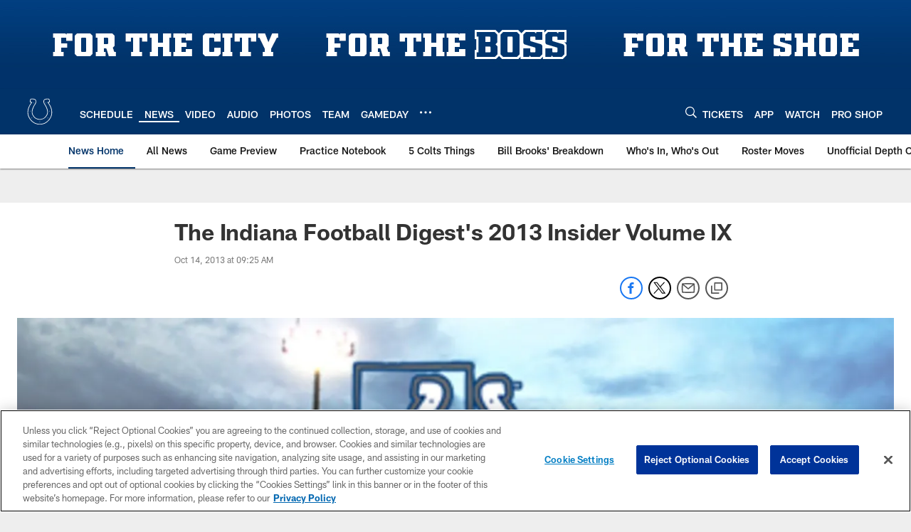

--- FILE ---
content_type: text/html; charset=utf-8
request_url: https://www.google.com/recaptcha/api2/aframe
body_size: 268
content:
<!DOCTYPE HTML><html><head><meta http-equiv="content-type" content="text/html; charset=UTF-8"></head><body><script nonce="aRXldNu2ZR_vYsjKwSxOtw">/** Anti-fraud and anti-abuse applications only. See google.com/recaptcha */ try{var clients={'sodar':'https://pagead2.googlesyndication.com/pagead/sodar?'};window.addEventListener("message",function(a){try{if(a.source===window.parent){var b=JSON.parse(a.data);var c=clients[b['id']];if(c){var d=document.createElement('img');d.src=c+b['params']+'&rc='+(localStorage.getItem("rc::a")?sessionStorage.getItem("rc::b"):"");window.document.body.appendChild(d);sessionStorage.setItem("rc::e",parseInt(sessionStorage.getItem("rc::e")||0)+1);localStorage.setItem("rc::h",'1768736066148');}}}catch(b){}});window.parent.postMessage("_grecaptcha_ready", "*");}catch(b){}</script></body></html>

--- FILE ---
content_type: text/javascript; charset=utf-8
request_url: https://auth-id.colts.com/accounts.webSdkBootstrap?apiKey=4_zw9zES1fXqsEoSXdU2dsJQ&pageURL=https%3A%2F%2Fwww.colts.com%2Fnews%2Fthe-indiana-football-digest-s-2013-insider-volume-ix-11516609&sdk=js_latest&sdkBuild=18435&format=json
body_size: 412
content:
{
  "callId": "019bd0e27b577611bbe6d1da39cd1e3d",
  "errorCode": 0,
  "apiVersion": 2,
  "statusCode": 200,
  "statusReason": "OK",
  "time": "2026-01-18T11:34:22.305Z",
  "hasGmid": "ver4"
}